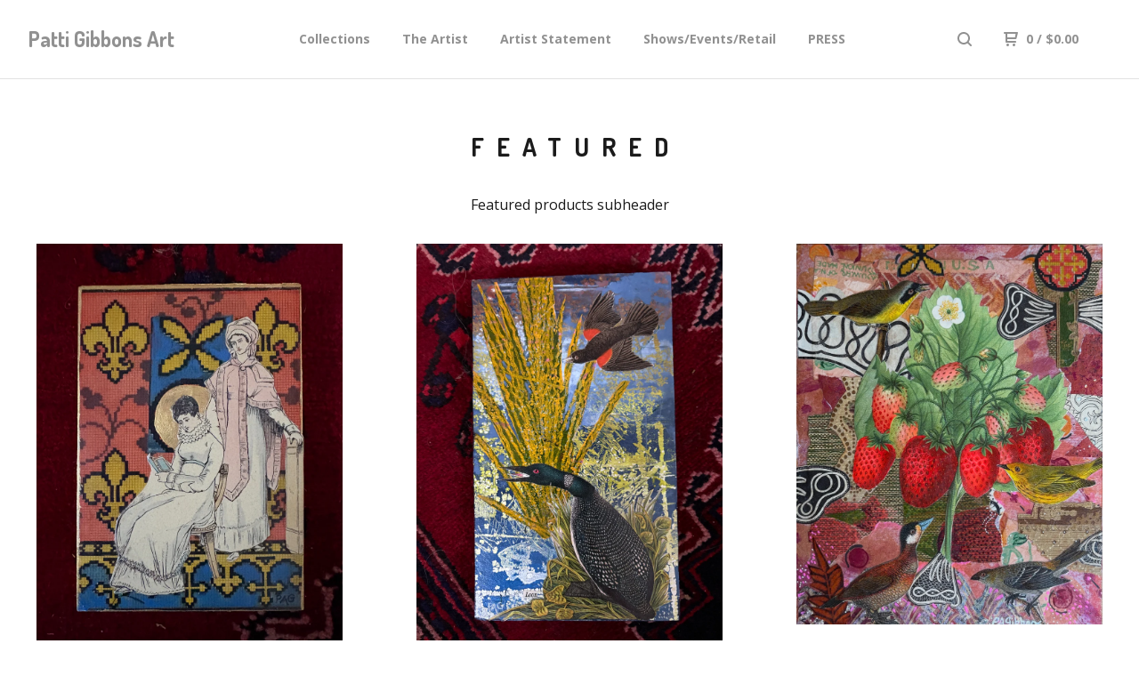

--- FILE ---
content_type: text/html; charset=utf-8
request_url: https://pattigibbonsart.bigcartel.com/
body_size: 5899
content:
<!DOCTYPE html>
  <head>
    <title>Patti Gibbons Art &mdash; Home</title>

    <meta charset="utf-8">
    <meta name="description" content="Enter the World of Patti Gibbons Intuitive Abstract and Landscape Painter">
    <meta name="keywords" content="FAIRY TALE /FANTASY SERIES, ABSTRACT , LANDSCAPE, GREETING CARDS, COLLAGE/MIXED MEDIA, SWITCH PLATE/OUTLET COVERS, NOTEBOOKS/SKETCHBOOKS , BIRDS">
    <meta name="viewport" content="width=device-width, initial-scale=1.0, maximum-scale=1.0, user-scalable=no" />

    

    <link href="/theme_stylesheets/238581432/1759072820/theme.css" media="screen" rel="stylesheet" type="text/css">

    <script src="//ajax.googleapis.com/ajax/libs/jquery/1.11.3/jquery.min.js" type="text/javascript"></script>
    <script src="https://assets.bigcartel.com/theme_assets/88/1.4.0/theme.js?v=1" type="text/javascript"></script>

    <!-- Served from Big Cartel Storefront -->
<!-- Big Cartel generated meta tags -->
<meta name="generator" content="Big Cartel" />
<meta name="author" content="Patti Gibbons Art" />
<meta name="description" content="Enter the World of Patti Gibbons Intuitive Abstract and Landscape Painter" />
<meta name="referrer" content="strict-origin-when-cross-origin" />
<meta name="theme_name" content="Neat" />
<meta name="theme_version" content="1.4.0" />
<meta property="og:type" content="website" />
<meta property="og:site_name" content="Patti Gibbons Art" />
<meta property="og:title" content="Patti Gibbons Art" />
<meta property="og:url" content="https://www.pattigibbonsart.com/" />
<meta property="og:description" content="Enter the World of Patti Gibbons Intuitive Abstract and Landscape Painter" />
<meta property="og:image" content="https://assets.bigcartel.com/account_images/5927815/filename.jpg?auto=format&amp;fit=max&amp;h=1200&amp;w=1200" />
<meta property="og:image:secure_url" content="https://assets.bigcartel.com/account_images/5927815/filename.jpg?auto=format&amp;fit=max&amp;h=1200&amp;w=1200" />
<meta name="twitter:card" content="summary_large_image" />
<meta name="twitter:title" content="Patti Gibbons Art" />
<meta name="twitter:description" content="Enter the World of Patti Gibbons Intuitive Abstract and Landscape Painter" />
<meta name="twitter:image" content="https://assets.bigcartel.com/account_images/5927815/filename.jpg?auto=format&amp;fit=max&amp;h=1200&amp;w=1200" />
<!-- end of generated meta tags -->

<!-- Big Cartel generated link tags -->
<link rel="preconnect" href="https://fonts.googleapis.com" />
<link rel="preconnect" href="https://fonts.gstatic.com" crossorigin="true" />
<link rel="stylesheet" href="//fonts.googleapis.com/css?family=Dosis:400,700|Open+Sans:300,400,500,700&amp;display=swap" type="text/css" title="Google Fonts" />
<link rel="canonical" href="https://www.pattigibbonsart.com/" />
<link rel="alternate" href="https://www.pattigibbonsart.com/products.xml" type="application/rss+xml" title="Product Feed" />
<link rel="icon" href="/favicon.svg" type="image/svg+xml" />
<link rel="icon" href="/favicon.ico" type="image/x-icon" />
<link rel="apple-touch-icon" href="/apple-touch-icon.png" />
<!-- end of generated link tags -->

<!-- Big Cartel generated structured data -->
<script type="application/ld+json">
{"@context":"https://schema.org","@type":"BreadcrumbList","itemListElement":[{"@type":"ListItem","position":1,"name":"Home","item":"https://www.pattigibbonsart.com/"}]}
</script>
<script type="application/ld+json">
[{"@context":"https://schema.org","@type":"WebSite","name":"Patti Gibbons Art","description":"Enter the World of Patti Gibbons \r\nIntuitive Abstract and Landscape Painter","url":"https://www.pattigibbonsart.com","potentialAction":{"@type":"SearchAction","target":{"@type":"EntryPoint","urlTemplate":"https://www.pattigibbonsart.com/products?search={search_term_string}"},"query-input":"required name=search_term_string"}},{"@context":"https://schema.org","@type":"Organization","name":"Patti Gibbons Art","description":"Enter the World of Patti Gibbons \r\nIntuitive Abstract and Landscape Painter","url":"https://www.pattigibbonsart.com","logo":{"@type":"ImageObject","url":"https://assets.bigcartel.com/account_images/5927815/filename.jpg?auto=format\u0026fit=max\u0026h=1200\u0026w=1200"}}]
</script>
<script type="application/ld+json">
{"@context":"https://schema.org","@type":"ItemList","name":"Featured Products","itemListElement":[{"@type":"ListItem","name":"Antique Paper Collage on Wood Two Women Regency Era ala Jane Austin ","position":1,"url":"https://www.pattigibbonsart.com/product/antique-paper-collage-on-wood-two-women-regency-era-ala-jane-austin"},{"@type":"ListItem","name":"Collage on Wood LOON and RED WINGED BLACKBIRD in the Marsh","position":2,"url":"https://www.pattigibbonsart.com/product/collage-on-wood-loon-and-red-winged-blackbird-in-the-marsh"},{"@type":"ListItem","name":"Collage of Antique \u0026 Hand Painted/Printed Paper on Wood: Why I Don't Have Strawberries 8\" x 10\"","position":3,"url":"https://www.pattigibbonsart.com/product/collage-of-antique-hand-paintedprinted-paper-on-wood-why-i-dont-have-strawberries-8-x-10"},{"@type":"ListItem","name":"Tiny Collage of Antique and Hand Printed Paper on Wood GIRL ON DOVE PIDGEON 4.5 \" x 5\"","position":4,"url":"https://www.pattigibbonsart.com/product/tiny-collage-of-antique-and-hand-printed-paper-on-wood-girl-on-dove-pidgeon-45-x-5"},{"@type":"ListItem","name":"Collage of Antique and Hand Printed Paper on Wood FRAMED Wren Bird 8\" x 8\"","position":5,"url":"https://www.pattigibbonsart.com/product/collage-of-antique-and-hand-printed-paper-on-wood-framed-wren-bird-8-x-8"},{"@type":"ListItem","name":"Collage on Cradled Wood Panel WOOD DUCKS 6\" x 6\"","position":6,"url":"https://www.pattigibbonsart.com/product/collage-on-cradled-wood-panel-wood-ducks-6-x-6"},{"@type":"ListItem","name":"Antique Paper Collage and Acrylic on Cradled Wood - OWLS: The Midnight Hour 5\" x 7\"","position":7,"url":"https://www.pattigibbonsart.com/product/antique-paper-collage-and-acrylic-on-cradled-wood-owls-the-midnight-hour-5-x-7"},{"@type":"ListItem","name":"Antique Paper COLLAGE on Wood THERE ARE NO WORDS Moth Woman Lovely 8\" x 10\"","position":8,"url":"https://www.pattigibbonsart.com/product/antique-paper-collage-on-wood-there-are-no-words-moth-woman-lovely-8-x-10"},{"@type":"ListItem","name":"The Sultan's Garden Collage and Acrylic on Paper","position":9,"url":"https://www.pattigibbonsart.com/product/the-sultan-s-garden-collage-and-acrylic-on-paper"},{"@type":"ListItem","name":"A Little Night Dance Collage and Acrylic on Paper PINK!","position":10,"url":"https://www.pattigibbonsart.com/product/a-little-night-dance-collage-and-acrylic-on-paper-pink"},{"@type":"ListItem","name":"The Test of Time Collage and Acrylic on Paper ","position":11,"url":"https://www.pattigibbonsart.com/product/the-test-of-time-collage-and-acrylic-on-paper"},{"@type":"ListItem","name":"Taking Back ORANGE Abstract Collage and Acrylic on Paper","position":12,"url":"https://www.pattigibbonsart.com/product/taking-back-orange-abstract-collage-and-acrylic-on-paper"}]}
</script>

<!-- end of generated structured data -->

<script>
  window.bigcartel = window.bigcartel || {};
  window.bigcartel = {
    ...window.bigcartel,
    ...{"account":{"id":3256655,"host":"www.pattigibbonsart.com","bc_host":"pattigibbonsart.bigcartel.com","currency":"USD","country":{"code":"US","name":"United States"}},"theme":{"name":"Neat","version":"1.4.0","colors":{"link_hover_color":"#1b1b1b","button_background_color":"#000000","button_text_color":"#FFFFFF","background_color":"#ffffff","button_hover_background_color":"#444444","primary_text_color":"#111111","link_text_color":"#444444"}},"checkout":{"payments_enabled":true,"stripe_publishable_key":"pk_live_YoZodzwHCyeS4qU1wHOML8DP","paypal_merchant_id":"P58UXBVYNJMR2"},"page":{"type":"home"}}
  }
</script>
<script id="stripe-js" src="https://js.stripe.com/v3/" async></script>
<script async src="https://www.paypal.com/sdk/js?client-id=AbPSFDwkxJ_Pxau-Ek8nKIMWIanP8jhAdSXX5MbFoCq_VkpAHX7DZEbfTARicVRWOVUgeUt44lu7oHF-&merchant-id=P58UXBVYNJMR2&currency=USD&components=messages,buttons" data-partner-attribution-id="BigCartel_SP_PPCP" data-namespace="PayPalSDK"></script>
<!-- Google Analytics Code -->
<script async src="https://www.googletagmanager.com/gtag/js?id=UA-140390738-1"></script>
<script>
  window.dataLayer = window.dataLayer || [];
  function gtag(){window.dataLayer.push(arguments);}
  gtag('js', new Date());

  gtag('config', 'UA-140390738-1', {
    'linker': {
      'domains': ['www.pattigibbonsart.com', 'pattigibbonsart.bigcartel.com', 'checkout.bigcartel.com']
    }
  });
</script>
<!-- End Google Analytics Code -->
<script type="text/javascript">
  var _bcaq = _bcaq || [];
  _bcaq.push(['_setUrl','stats1.bigcartel.com']);_bcaq.push(['_trackVisit','3256655']);
  (function() {
    var bca = document.createElement('script'); bca.type = 'text/javascript'; bca.async = true;
    bca.src = '/stats.min.js';
    var s = document.getElementsByTagName('script')[0]; s.parentNode.insertBefore(bca, s);
  })();
</script>
<script src="/assets/currency-formatter-e6d2ec3fd19a4c813ec8b993b852eccecac4da727de1c7e1ecbf0a335278e93a.js"></script>
  
<style></style>
</head>

  <body id="home" class="theme">
  <div class="wrap">
	    <header class="home overlay ">
      <div class="logo text">
        <a href="/" title="Patti Gibbons Art">
          
          Patti Gibbons Art
          
        </a>
      </div>
      <nav class="sections">
        <ul class="navigation">
          <li><a href="/products" title="Collections">Collections</a></li>
          
          <li><a title="View The Artist" href="/the-artist">The Artist</a></li>
          
          <li><a title="View Artist Statement" href="/artist-statement">Artist Statement</a></li>
          
          <li><a title="View Shows/Events/Retail" href="/shows-and-events">Shows/Events/Retail</a></li>
          
          <li><a title="View PRESS" href="/press">PRESS</a></li>
          
          <li><a title="View What&#39;s New In the Studio: UPDATES" href="/what-s-new-in-the-studio-updates">What's New In the Studio: UPDATES</a></li>
          
        </ul>
      </nav>
      <nav class="utility">
        <ul>
          
            <li>
              <a href="#search">
                <svg xmlns="http://www.w3.org/2000/svg" width="16" height="16" viewBox="0 0 16 16"><path d="M15.707 14.293l-3.112-3.092-.006-.004c.882-1.197 1.411-2.597 1.411-4.197 0-3.859-3.141-7-7-7s-7 3.1-7 7 3.141 7 7 7c1.575 0 3.025-.529 4.196-1.41v.006l3.093 3.111c.199.193.411.293.711.293s.512-.098.707-.293c.391-.407.393-1.007-.007-1.414zm-8.707-2.293c-2.757 0-5-2.243-5-5s2.243-5 5-5 5 2.2 5 5-2.243 5-5 5z"/></svg>
              </a>
            </li>
          
          <li class="cart">
            <a href="/cart">
              <svg xmlns="http://www.w3.org/2000/svg" width="16" height="16" viewBox="0 0 16 16"><path d="M15.202 0h-14.188c-.561 0-1.014.4-1.014 1s.453 1 1 1h1v9c0 .6.5 1 1 1h10c.56 0 1-.447 1-1s-.44-1-1-1h-9v-2h9.175c.56 0 1.124-.435 1.259-.97l1.536-6.06c.136-.57-.17-.97-.77-.97zm-2.596 6h-8.606v-4h9.397l-.791 4z"/><circle cx="4.5" cy="14.5" r="1.5"/><circle cx="11.5" cy="14.5" r="1.5"/></svg>
              0 <span class="desktop">/ <span class="currency_sign">$</span>0.00</span>
            </a>
          </li>
          <li>
            <a href="#nav" class="nav_trigger mobile">
              <svg xmlns="http://www.w3.org/2000/svg" width="16" height="10" viewBox="0 0 16 10"><path d="M15.5 0h-15c-.276 0-.5.2-.5.5v1c0 .3.2.5.5.5h15c.276 0 .5-.2.5-.5v-1c0-.3-.2-.5-.5-.5zM15.5 4h-15c-.276 0-.5.2-.5.5v1c0 .3.2.5.5.5h15c.276 0 .5-.2.5-.5v-1c0-.3-.2-.5-.5-.5zM15.5 8h-15c-.276 0-.5.2-.5.5v1c0 .3.2.5.5.5h15c.276 0 .5-.224.5-.5v-1c0-.3-.2-.5-.5-.5z"/></svg>
            </a>
          </li>
        </ul>
      </nav>
    </header>

    <div class="mobile_nav">
  		<a href="#" class="close_nav">
  			<svg xmlns="http://www.w3.org/2000/svg" width="15" height="15" viewBox="0 0 10 10"><path d="M7.924 6.51l-2.474-2.475 2.475-2.475c.196-.195.196-.512 0-.707l-.708-.753c-.195-.195-.512-.195-.707 0l-2.474 2.521-2.475-2.475c-.195-.195-.512-.195-.707 0l-.707.754c-.196.195-.196.5 0 .707l2.475 2.475-2.475 2.428c-.196.195-.196.5 0 .707l.707.7c.195.2.5.2.7 0l2.475-2.475 2.481 2.482c.195.2.5.2.7 0l.707-.707c.204-.217.183-.517-.017-.707z"/></svg>
  		</a>
  		<ul>
  		  <li><a href="/products" title="Collections">Collections</a></li>
  		  
  		    <li><a title="View The Artist" href="/the-artist">The Artist</a></li>
  		  
  		    <li><a title="View Artist Statement" href="/artist-statement">Artist Statement</a></li>
  		  
  		    <li><a title="View Shows/Events/Retail" href="/shows-and-events">Shows/Events/Retail</a></li>
  		  
  		    <li><a title="View PRESS" href="/press">PRESS</a></li>
  		  
  		    <li><a title="View What&#39;s New In the Studio: UPDATES" href="/what-s-new-in-the-studio-updates">What's New In the Studio: UPDATES</a></li>
  		  
  		  <li><a href="/contact" title="Contact">Contact</a></li>
  		</ul>
	  </div>
    
         


  <section class="content">
    <h1>Featured</h1>
    
    <div class="subheader">
      <p>Featured products subheader</p>
    </div>
    
    
  	  
  	  	<ul class="products_list">
    			
    				<li class="product">
    					<a href="/product/antique-paper-collage-on-wood-two-women-regency-era-ala-jane-austin">
    						<img alt="Image of Antique Paper Collage on Wood Two Women Regency Era ala Jane Austin " src="https://assets.bigcartel.com/product_images/416618670/IMG_6867.jpeg?auto=format&fit=max&w=900">
    						<b>Antique Paper Collage on Wood Two Women Regency Era ala Jane Austin </b>
    						<i><span class="currency_sign">$</span>70.00</i>
    						
    								
    							
    					</a>
    				</li>
    			
    				<li class="product">
    					<a href="/product/collage-on-wood-loon-and-red-winged-blackbird-in-the-marsh">
    						<img alt="Image of Collage on Wood LOON and RED WINGED BLACKBIRD in the Marsh" src="https://assets.bigcartel.com/product_images/416617953/IMG_6862.jpeg?auto=format&fit=max&w=900">
    						<b>Collage on Wood LOON and RED WINGED BLACKBIRD in the Marsh</b>
    						<i><span class="currency_sign">$</span>145.00</i>
    						
    								
    							
    					</a>
    				</li>
    			
    				<li class="product">
    					<a href="/product/collage-of-antique-hand-paintedprinted-paper-on-wood-why-i-dont-have-strawberries-8-x-10">
    						<img alt="Image of Collage of Antique &amp; Hand Painted/Printed Paper on Wood: Why I Don&#39;t Have Strawberries 8&quot; x 10&quot;" src="https://assets.bigcartel.com/product_images/409949685/websitestrawberrybird.jpg?auto=format&fit=max&w=900">
    						<b>Collage of Antique & Hand Painted/Printed Paper on Wood: Why I Don't Have Strawberries 8" x 10"</b>
    						<i><span class="currency_sign">$</span>320.00</i>
    						
    								
    							
    					</a>
    				</li>
    			
    				<li class="product">
    					<a href="/product/tiny-collage-of-antique-and-hand-printed-paper-on-wood-girl-on-dove-pidgeon-45-x-5">
    						<img alt="Image of Tiny Collage of Antique and Hand Printed Paper on Wood GIRL ON DOVE PIDGEON 4.5 &quot; x 5&quot;" src="https://assets.bigcartel.com/product_images/409944240/IMG_3311.jpg?auto=format&fit=max&w=900">
    						<b>Tiny Collage of Antique and Hand Printed Paper on Wood GIRL ON DOVE PIDGEON 4.5 " x 5"</b>
    						<i><span class="currency_sign">$</span>40.00</i>
    						
    								
    							
    					</a>
    				</li>
    			
    				<li class="product">
    					<a href="/product/collage-of-antique-and-hand-printed-paper-on-wood-framed-wren-bird-8-x-8">
    						<img alt="Image of Collage of Antique and Hand Printed Paper on Wood FRAMED Wren Bird 8&quot; x 8&quot;" src="https://assets.bigcartel.com/product_images/409943967/IMG_4178.jpg?auto=format&fit=max&w=900">
    						<b>Collage of Antique and Hand Printed Paper on Wood FRAMED Wren Bird 8" x 8"</b>
    						<i><span class="currency_sign">$</span>250.00</i>
    						
    								
    							
    					</a>
    				</li>
    			
    				<li class="product">
    					<a href="/product/collage-on-cradled-wood-panel-wood-ducks-6-x-6">
    						<img alt="Image of Collage on Cradled Wood Panel WOOD DUCKS 6&quot; x 6&quot;" src="https://assets.bigcartel.com/product_images/409943394/IMG_3042.jpeg?auto=format&fit=max&w=900">
    						<b>Collage on Cradled Wood Panel WOOD DUCKS 6" x 6"</b>
    						<i><span class="currency_sign">$</span>200.00</i>
    						
    								
    							
    					</a>
    				</li>
    			
    				<li class="product">
    					<a href="/product/antique-paper-collage-and-acrylic-on-cradled-wood-owls-the-midnight-hour-5-x-7">
    						<img alt="Image of Antique Paper Collage and Acrylic on Cradled Wood - OWLS: The Midnight Hour 5&quot; x 7&quot;" src="https://assets.bigcartel.com/product_images/409943283/IMG_3618_SnapseedCopy.jpeg?auto=format&fit=max&w=900">
    						<b>Antique Paper Collage and Acrylic on Cradled Wood - OWLS: The Midnight Hour 5" x 7"</b>
    						<i><span class="currency_sign">$</span>125.00</i>
    						
    								
    							
    					</a>
    				</li>
    			
    				<li class="product">
    					<a href="/product/antique-paper-collage-on-wood-there-are-no-words-moth-woman-lovely-8-x-10">
    						<img alt="Image of Antique Paper COLLAGE on Wood THERE ARE NO WORDS Moth Woman Lovely 8&quot; x 10&quot;" src="https://assets.bigcartel.com/product_images/409942416/IMG_3867.jpeg?auto=format&fit=max&w=900">
    						<b>Antique Paper COLLAGE on Wood THERE ARE NO WORDS Moth Woman Lovely 8" x 10"</b>
    						<i><span class="currency_sign">$</span>320.00</i>
    						
    								
    							
    					</a>
    				</li>
    			
    				<li class="product">
    					<a href="/product/the-sultan-s-garden-collage-and-acrylic-on-paper">
    						<img alt="Image of The Sultan&#39;s Garden Collage and Acrylic on Paper" src="https://assets.bigcartel.com/product_images/403027008/IMG_1608+2.jpg?auto=format&fit=max&w=900">
    						<b>The Sultan's Garden Collage and Acrylic on Paper</b>
    						<i><span class="currency_sign">$</span>425.00</i>
    						
    								
    							
    					</a>
    				</li>
    			
    				<li class="product">
    					<a href="/product/a-little-night-dance-collage-and-acrylic-on-paper-pink">
    						<img alt="Image of A Little Night Dance Collage and Acrylic on Paper PINK!" src="https://assets.bigcartel.com/product_images/403026501/IMG_0234.jpeg?auto=format&fit=max&w=900">
    						<b>A Little Night Dance Collage and Acrylic on Paper PINK!</b>
    						<i><span class="currency_sign">$</span>425.00</i>
    						
    								
    							
    					</a>
    				</li>
    			
    				<li class="product">
    					<a href="/product/the-test-of-time-collage-and-acrylic-on-paper">
    						<img alt="Image of The Test of Time Collage and Acrylic on Paper " src="https://assets.bigcartel.com/product_images/403023666/FullSizeRender.jpeg?auto=format&fit=max&w=900">
    						<b>The Test of Time Collage and Acrylic on Paper </b>
    						<i><span class="currency_sign">$</span>400.00</i>
    						
    								
    							
    					</a>
    				</li>
    			
    				<li class="product">
    					<a href="/product/taking-back-orange-abstract-collage-and-acrylic-on-paper">
    						<img alt="Image of Taking Back ORANGE Abstract Collage and Acrylic on Paper" src="https://assets.bigcartel.com/product_images/402886434/TAKINGBACKORANGEDETAIL.jpg?auto=format&fit=max&w=900">
    						<b>Taking Back ORANGE Abstract Collage and Acrylic on Paper</b>
    						<i><span class="currency_sign">$</span>175.00</i>
    						
    								
    							
    					</a>
    				</li>
    			
  	    </ul>
  	  
    
  </section>

    

    <footer>
      <nav class="footernav">
        <ul>
          <li><a href="/" title="Patti Gibbons Art">Home</a></li>
          
          <li><a href="/contact" title="Contact">Contact</a></li>
          
            <li><a href="http://pattigibbonsart.com">Back to site</a></li>
          
        </ul>
      </nav>
  	  
      <cite><span class="badge"><a href="https://www.bigcartel.com/?utm_source=bigcartel&utm_medium=storefront&utm_campaign=3256655&utm_term=pattigibbonsart" data-bc-hook="attribution">Powered by Big Cartel</a></span></cite>
    </footer>

    
      <form action="/products" method="get" class="search">
        <input type="text" name="search" id="search" placeholder="Search products...">
		<a href="#" class="close_search">
			<svg xmlns="http://www.w3.org/2000/svg" width="15" height="15" viewBox="0 0 10 10"><path d="M7.924 6.51l-2.474-2.475 2.475-2.475c.196-.195.196-.512 0-.707l-.708-.753c-.195-.195-.512-.195-.707 0l-2.474 2.521-2.475-2.475c-.195-.195-.512-.195-.707 0l-.707.754c-.196.195-.196.5 0 .707l2.475 2.475-2.475 2.428c-.196.195-.196.5 0 .707l.707.7c.195.2.5.2.7 0l2.475-2.475 2.481 2.482c.195.2.5.2.7 0l.707-.707c.204-.217.183-.517-.017-.707z"/></svg>
		</a>
      </form>
    
  </div>
  <script>
    $(function() {
  		if ($('.slides-container').length) { 
  			$('.slideshow').superslides({
  				hashchange: false,
  				pagination:false,
  				play: 6000
  			});
  		}
    });
  </script>


<!-- // BEGIN // Fera.ai Integration Code (Auto) -->
<script type="application/javascript">
  window.fera = window.fera || [];
  (function(){
    const storeDomain = "www.pattigibbonsart.com";
    const baseCdnUrl = `https://cdn.fera.ai/js/v3/`;
    window.fera.push("configure", { api_key: storeDomain });
    if (!document.querySelector('#fera_css')) {
      const element = document.createElement('link');element.href = `${ baseCdnUrl }fera.css`;element.id = "fera_css";element.rel = 'stylesheet';document.head.prepend(element);
    }
    if (!(window.fera && !Array.isArray(window.fera)) && !document.querySelector('#fera_js')) {
      const element = document.createElement('script');element.src = `${ baseCdnUrl }fera.js`;element.id = "fera_js";element.async = true; document.body.append(element);
    }
  })();
</script>
<!-- // END // Fera.ai Integration Code (Auto) // -->
<script defer src="https://static.cloudflareinsights.com/beacon.min.js/vcd15cbe7772f49c399c6a5babf22c1241717689176015" integrity="sha512-ZpsOmlRQV6y907TI0dKBHq9Md29nnaEIPlkf84rnaERnq6zvWvPUqr2ft8M1aS28oN72PdrCzSjY4U6VaAw1EQ==" data-cf-beacon='{"rayId":"9be0ef6218133f27","version":"2025.9.1","serverTiming":{"name":{"cfExtPri":true,"cfEdge":true,"cfOrigin":true,"cfL4":true,"cfSpeedBrain":true,"cfCacheStatus":true}},"token":"44d6648085c9451aa740849b0372227e","b":1}' crossorigin="anonymous"></script>
</body>
</html>

--- FILE ---
content_type: application/javascript
request_url: https://assets.bigcartel.com/theme_assets/88/1.4.0/theme.js?v=1
body_size: 16588
content:
/*
jquery.animate-enhanced plugin v1.02
---
http://github.com/benbarnett/jQuery-Animate-Enhanced
http://benbarnett.net
@benpbarnett
*/
function isIE(){var e=-1;if(navigator.appName=="Microsoft Internet Explorer"){var t=navigator.userAgent,n=new RegExp("MSIE ([0-9]{1,}[.0-9]{0,})");n.exec(t)!=null&&(e=parseFloat(RegExp.$1))}else if(navigator.appName=="Netscape"){var t=navigator.userAgent,n=new RegExp("Trident/.*rv:([0-9]{1,}[.0-9]{0,})");n.exec(t)!=null&&(e=parseFloat(RegExp.$1))}return e==-1?!1:!0}(function(e,t,n){function r(e,t,n,r,i,s,o,u,a){var f=!1;o=!0===o&&!0===u,t=t||{},t.original||(t.original={},f=!0),t.properties=t.properties||{},t.secondary=t.secondary||{},u=t.meta;for(var c=t.original,h=t.properties,p=t.secondary,d=l.length-1;0<=d;d--){var v=l[d]+"transition-property",m=l[d]+"transition-duration",g=l[d]+"transition-timing-function";n=o?l[d]+"transform":n,f&&(c[v]=e.css(v)||"",c[m]=e.css(m)||"",c[g]=e.css(g)||""),p[n]=o?!0===a||!0===w&&!1!==a&&b?"translate3d("+u.left+"px, "+u.top+"px, 0)":"translate("+u.left+"px,"+u.top+"px)":s,h[v]=(h[v]?h[v]+",":"")+n,h[m]=(h[m]?h[m]+",":"")+r+"ms",h[g]=(h[g]?h[g]+",":"")+i}return t}function i(e){for(var t in e)return!1;return!0}function s(e){e=e.toUpperCase();var t={LI:"list-item",TR:"table-row",TD:"table-cell",TH:"table-cell",CAPTION:"table-caption",COL:"table-column",COLGROUP:"table-column-group",TFOOT:"table-footer-group",THEAD:"table-header-group",TBODY:"table-row-group"};return"string"==typeof t[e]?t[e]:"block"}function o(e){return parseFloat(e.replace(e.match(/\D+$/),""))}function u(e){var t=!0;return e.each(function(e,n){return t=t&&n.ownerDocument}),t}var a="top right bottom left opacity height width".split(" "),f=["top","right","bottom","left"],l=["-webkit-","-moz-","-o-",""],c=["avoidTransforms","useTranslate3d","leaveTransforms"],h=/^([+-]=)?([\d+-.]+)(.*)$/,p=/([A-Z])/g,d={secondary:{},meta:{top:0,right:0,bottom:0,left:0}},v=null,m=!1,g=(document.body||document.documentElement).style,y=void 0!==g.WebkitTransition||void 0!==g.MozTransition||void 0!==g.OTransition||void 0!==g.transition,b="WebKitCSSMatrix"in window&&"m11"in new WebKitCSSMatrix,w=b;e.expr&&e.expr.filters&&(v=e.expr.filters.animated,e.expr.filters.animated=function(t){return e(t).data("events")&&e(t).data("events")["webkitTransitionEnd oTransitionEnd transitionend"]?!0:v.call(this,t)}),e.extend({toggle3DByDefault:function(){return w=!w},toggleDisabledByDefault:function(){return m=!m},setDisabledByDefault:function(e){return m=e}}),e.fn.translation=function(){if(!this[0])return null;var e=window.getComputedStyle(this[0],null),t={x:0,y:0};if(e)for(var n=l.length-1;0<=n;n--){var r=e.getPropertyValue(l[n]+"transform");if(r&&/matrix/i.test(r)){e=r.replace(/^matrix\(/i,"").split(/, |\)$/g),t={x:parseInt(e[4],10),y:parseInt(e[5],10)};break}}return t},e.fn.animate=function(n,p,v,g){n=n||{};var b="undefined"==typeof n.bottom&&"undefined"==typeof n.right,w=e.speed(p,v,g),E=this,x=0,N=function(){x--,0===x&&"function"==typeof w.complete&&w.complete.apply(E,arguments)},k;if(!(k=!0===("undefined"!=typeof n.avoidCSSTransitions?n.avoidCSSTransitions:m))&&!(k=!y)&&!(k=i(n))){var L;e:{for(L in n)if(("width"==L||"height"==L)&&("show"==n[L]||"hide"==n[L]||"toggle"==n[L])){L=!0;break e}L=!1}k=L||0>=w.duration}return k?t.apply(this,arguments):this[!0===w.queue?"queue":"each"](function(){var p=e(this),v=e.extend({},w),m=function(t){var r=p.data("jQe")||{original:{}},i={};if(2==t.eventPhase){if(!0!==n.leaveTransforms){for(t=l.length-1;0<=t;t--)i[l[t]+"transform"]="";if(b&&"undefined"!=typeof r.meta){t=0;for(var s;s=f[t];++t)i[s]=r.meta[s+"_o"]+"px",e(this).css(s,i[s])}}p.unbind("webkitTransitionEnd oTransitionEnd transitionend").css(r.original).css(i).data("jQe",null),"hide"===n.opacity&&p.css({display:"none",opacity:""}),N.call(this)}},g={bounce:"cubic-bezier(0.0, 0.35, .5, 1.3)",linear:"linear",swing:"ease-in-out",easeInQuad:"cubic-bezier(0.550, 0.085, 0.680, 0.530)",easeInCubic:"cubic-bezier(0.550, 0.055, 0.675, 0.190)",easeInQuart:"cubic-bezier(0.895, 0.030, 0.685, 0.220)",easeInQuint:"cubic-bezier(0.755, 0.050, 0.855, 0.060)",easeInSine:"cubic-bezier(0.470, 0.000, 0.745, 0.715)",easeInExpo:"cubic-bezier(0.950, 0.050, 0.795, 0.035)",easeInCirc:"cubic-bezier(0.600, 0.040, 0.980, 0.335)",easeInBack:"cubic-bezier(0.600, -0.280, 0.735, 0.045)",easeOutQuad:"cubic-bezier(0.250, 0.460, 0.450, 0.940)",easeOutCubic:"cubic-bezier(0.215, 0.610, 0.355, 1.000)",easeOutQuart:"cubic-bezier(0.165, 0.840, 0.440, 1.000)",easeOutQuint:"cubic-bezier(0.230, 1.000, 0.320, 1.000)",easeOutSine:"cubic-bezier(0.390, 0.575, 0.565, 1.000)",easeOutExpo:"cubic-bezier(0.190, 1.000, 0.220, 1.000)",easeOutCirc:"cubic-bezier(0.075, 0.820, 0.165, 1.000)",easeOutBack:"cubic-bezier(0.175, 0.885, 0.320, 1.275)",easeInOutQuad:"cubic-bezier(0.455, 0.030, 0.515, 0.955)",easeInOutCubic:"cubic-bezier(0.645, 0.045, 0.355, 1.000)",easeInOutQuart:"cubic-bezier(0.770, 0.000, 0.175, 1.000)",easeInOutQuint:"cubic-bezier(0.860, 0.000, 0.070, 1.000)",easeInOutSine:"cubic-bezier(0.445, 0.050, 0.550, 0.950)",easeInOutExpo:"cubic-bezier(1.000, 0.000, 0.000, 1.000)",easeInOutCirc:"cubic-bezier(0.785, 0.135, 0.150, 0.860)",easeInOutBack:"cubic-bezier(0.680, -0.550, 0.265, 1.550)"},y={},g=g[v.easing||"swing"]?g[v.easing||"swing"]:v.easing||"swing",E;for(E in n)if(-1===e.inArray(E,c)){var C=-1<e.inArray(E,f),k,L=p,A=n[E],O=E,_=C&&!0!==n.avoidTransforms;if("d"==O)k=void 0;else if(u(L)){var D=h.exec(A);k="auto"===L.css(O)?0:L.css(O),k="string"==typeof k?o(k):k,"string"==typeof A&&o(A);var _=!0===_?0:k,F=L.is(":hidden"),z=L.translation();"left"==O&&(_=parseInt(k,10)+z.x),"right"==O&&(_=parseInt(k,10)+z.x),"top"==O&&(_=parseInt(k,10)+z.y),"bottom"==O&&(_=parseInt(k,10)+z.y),!D&&"show"==A?(_=1,F&&L.css({display:s(L.context.tagName),opacity:0})):!D&&"hide"==A&&(_=0),D?(L=parseFloat(D[2]),D[1]&&(L=("-="===D[1]?-1:1)*L+parseInt(_,10)),k=L):k=_}else k=void 0;D=E,L=k,A=p,u(A)?(O=-1<e.inArray(D,a),("width"==D||"height"==D||"opacity"==D)&&parseFloat(L)===parseFloat(A.css(D))&&(O=!1),D=O):D=!1;if(D){var D=p,L=E,A=v.duration,O=g,C=C&&!0!==n.avoidTransforms,_=b,F=n.useTranslate3d,z=(z=D.data("jQe"))&&!i(z)?z:e.extend(!0,{},d),X=k;if(-1<e.inArray(L,f)){var V=z.meta,$=o(D.css(L))||0,K=L+"_o",X=k-$;V[L]=X,V[K]="auto"==D.css(L)?0+X:$+X||0,z.meta=V,_&&0===X&&(X=0-V[K],V[L]=X,V[K]=0)}D.data("jQe",r(D,z,L,A,O,X,C,_,F))}else y[E]=n[E]}p.unbind("webkitTransitionEnd oTransitionEnd transitionend");if((E=p.data("jQe"))&&!i(E)&&!i(E.secondary)){x++,p.css(E.properties);var Q=E.secondary;setTimeout(function(){p.bind("webkitTransitionEnd oTransitionEnd transitionend",m).css(Q)})}else v.queue=!1;return i(y)||(x++,t.apply(p,[y,{duration:v.duration,easing:e.easing[v.easing]?v.easing:e.easing.swing?"swing":"linear",complete:N,queue:v.queue}])),!0})},e.fn.animate.defaults={},e.fn.stop=function(t,r,s){return y?(t&&this.queue([]),this.each(function(){var o=e(this),u=o.data("jQe");if(u&&!i(u)){var a,f={};if(r){if(f=u.secondary,!s&&void 0!==typeof u.meta.left_o||void 0!==typeof u.meta.top_o){f.left=void 0!==typeof u.meta.left_o?u.meta.left_o:"auto",f.top=void 0!==typeof u.meta.top_o?u.meta.top_o:"auto";for(a=l.length-1;0<=a;a--)f[l[a]+"transform"]=""}}else if(!i(u.secondary)){var c=window.getComputedStyle(o[0],null);if(c)for(var h in u.secondary)if(u.secondary.hasOwnProperty(h)&&(h=h.replace(p,"-$1").toLowerCase(),f[h]=c.getPropertyValue(h),!s&&/matrix/i.test(f[h]))){a=f[h].replace(/^matrix\(/i,"").split(/, |\)$/g),f.left=parseFloat(a[4])+parseFloat(o.css("left"))+"px"||"auto",f.top=parseFloat(a[5])+parseFloat(o.css("top"))+"px"||"auto";for(a=l.length-1;0<=a;a--)f[l[a]+"transform"]=""}}o.unbind("webkitTransitionEnd oTransitionEnd transitionend"),o.css(u.original).css(f).data("jQe",null)}else n.apply(o,[t,r])}),this):n.apply(this,[t,r])}})(jQuery,jQuery.fn.animate,jQuery.fn.stop),jQuery.easing.jswing=jQuery.easing.swing,jQuery.extend(jQuery.easing,{def:"easeOutQuad",swing:function(e,t,n,r,i){return jQuery.easing[jQuery.easing.def](e,t,n,r,i)},easeInQuad:function(e,t,n,r,i){return r*(t/=i)*t+n},easeOutQuad:function(e,t,n,r,i){return-r*(t/=i)*(t-2)+n},easeInOutQuad:function(e,t,n,r,i){return(t/=i/2)<1?r/2*t*t+n:-r/2*(--t*(t-2)-1)+n},easeInCubic:function(e,t,n,r,i){return r*(t/=i)*t*t+n},easeOutCubic:function(e,t,n,r,i){return r*((t=t/i-1)*t*t+1)+n},easeInOutCubic:function(e,t,n,r,i){return(t/=i/2)<1?r/2*t*t*t+n:r/2*((t-=2)*t*t+2)+n},easeInQuart:function(e,t,n,r,i){return r*(t/=i)*t*t*t+n},easeOutQuart:function(e,t,n,r,i){return-r*((t=t/i-1)*t*t*t-1)+n},easeInOutQuart:function(e,t,n,r,i){return(t/=i/2)<1?r/2*t*t*t*t+n:-r/2*((t-=2)*t*t*t-2)+n},easeInQuint:function(e,t,n,r,i){return r*(t/=i)*t*t*t*t+n},easeOutQuint:function(e,t,n,r,i){return r*((t=t/i-1)*t*t*t*t+1)+n},easeInOutQuint:function(e,t,n,r,i){return(t/=i/2)<1?r/2*t*t*t*t*t+n:r/2*((t-=2)*t*t*t*t+2)+n},easeInSine:function(e,t,n,r,i){return-r*Math.cos(t/i*(Math.PI/2))+r+n},easeOutSine:function(e,t,n,r,i){return r*Math.sin(t/i*(Math.PI/2))+n},easeInOutSine:function(e,t,n,r,i){return-r/2*(Math.cos(Math.PI*t/i)-1)+n},easeInExpo:function(e,t,n,r,i){return t==0?n:r*Math.pow(2,10*(t/i-1))+n},easeOutExpo:function(e,t,n,r,i){return t==i?n+r:r*(-Math.pow(2,-10*t/i)+1)+n},easeInOutExpo:function(e,t,n,r,i){return t==0?n:t==i?n+r:(t/=i/2)<1?r/2*Math.pow(2,10*(t-1))+n:r/2*(-Math.pow(2,-10*--t)+2)+n},easeInCirc:function(e,t,n,r,i){return-r*(Math.sqrt(1-(t/=i)*t)-1)+n},easeOutCirc:function(e,t,n,r,i){return r*Math.sqrt(1-(t=t/i-1)*t)+n},easeInOutCirc:function(e,t,n,r,i){return(t/=i/2)<1?-r/2*(Math.sqrt(1-t*t)-1)+n:r/2*(Math.sqrt(1-(t-=2)*t)+1)+n},easeInElastic:function(e,t,n,r,i){var s=1.70158,o=0,u=r;if(t==0)return n;if((t/=i)==1)return n+r;o||(o=i*.3);if(u<Math.abs(r)){u=r;var s=o/4}else var s=o/(2*Math.PI)*Math.asin(r/u);return-(u*Math.pow(2,10*(t-=1))*Math.sin((t*i-s)*2*Math.PI/o))+n},easeOutElastic:function(e,t,n,r,i){var s=1.70158,o=0,u=r;if(t==0)return n;if((t/=i)==1)return n+r;o||(o=i*.3);if(u<Math.abs(r)){u=r;var s=o/4}else var s=o/(2*Math.PI)*Math.asin(r/u);return u*Math.pow(2,-10*t)*Math.sin((t*i-s)*2*Math.PI/o)+r+n},easeInOutElastic:function(e,t,n,r,i){var s=1.70158,o=0,u=r;if(t==0)return n;if((t/=i/2)==2)return n+r;o||(o=i*.3*1.5);if(u<Math.abs(r)){u=r;var s=o/4}else var s=o/(2*Math.PI)*Math.asin(r/u);return t<1?-0.5*u*Math.pow(2,10*(t-=1))*Math.sin((t*i-s)*2*Math.PI/o)+n:u*Math.pow(2,-10*(t-=1))*Math.sin((t*i-s)*2*Math.PI/o)*.5+r+n},easeInBack:function(e,t,n,r,i,s){return s==undefined&&(s=1.70158),r*(t/=i)*t*((s+1)*t-s)+n},easeOutBack:function(e,t,n,r,i,s){return s==undefined&&(s=1.70158),r*((t=t/i-1)*t*((s+1)*t+s)+1)+n},easeInOutBack:function(e,t,n,r,i,s){return s==undefined&&(s=1.70158),(t/=i/2)<1?r/2*t*t*(((s*=1.525)+1)*t-s)+n:r/2*((t-=2)*t*(((s*=1.525)+1)*t+s)+2)+n},easeInBounce:function(e,t,n,r,i){return r-jQuery.easing.easeOutBounce(e,i-t,0,r,i)+n},easeOutBounce:function(e,t,n,r,i){return(t/=i)<1/2.75?r*7.5625*t*t+n:t<2/2.75?r*(7.5625*(t-=1.5/2.75)*t+.75)+n:t<2.5/2.75?r*(7.5625*(t-=2.25/2.75)*t+.9375)+n:r*(7.5625*(t-=2.625/2.75)*t+.984375)+n},easeInOutBounce:function(e,t,n,r,i){return t<i/2?jQuery.easing.easeInBounce(e,t*2,0,r,i)*.5+n:jQuery.easing.easeOutBounce(e,t*2-i,0,r,i)*.5+r*.5+n}}),function(e){typeof define=="function"&&define.amd?define(["jquery"],e):typeof exports=="object"?e(require("jquery")):e(window.jQuery||window.Zepto)}(function(e){var t="Close",n="BeforeClose",r="AfterClose",i="BeforeAppend",s="MarkupParse",o="Open",u="Change",a="mfp",f="."+a,l="mfp-ready",c="mfp-removing",h="mfp-prevent-close",p,d=function(){},v=!!window.jQuery,m,g=e(window),y,b,w,E,S=function(e,t){p.ev.on(a+e+f,t)},x=function(t,n,r,i){var s=document.createElement("div");return s.className="mfp-"+t,r&&(s.innerHTML=r),i?n&&n.appendChild(s):(s=e(s),n&&s.appendTo(n)),s},T=function(t,n){p.ev.triggerHandler(a+t,n),p.st.callbacks&&(t=t.charAt(0).toLowerCase()+t.slice(1),p.st.callbacks[t]&&p.st.callbacks[t].apply(p,e.isArray(n)?n:[n]))},N=function(t){if(t!==E||!p.currTemplate.closeBtn)p.currTemplate.closeBtn=e(p.st.closeMarkup.replace("%title%",p.st.tClose)),E=t;return p.currTemplate.closeBtn},C=function(){e.magnificPopup.instance||(p=new d,p.init(),e.magnificPopup.instance=p)},k=function(){var e=document.createElement("p").style,t=["ms","O","Moz","Webkit"];if(e.transition!==undefined)return!0;while(t.length)if(t.pop()+"Transition"in e)return!0;return!1};d.prototype={constructor:d,init:function(){var t=navigator.appVersion;p.isIE7=t.indexOf("MSIE 7.")!==-1,p.isIE8=t.indexOf("MSIE 8.")!==-1,p.isLowIE=p.isIE7||p.isIE8,p.isAndroid=/android/gi.test(t),p.isIOS=/iphone|ipad|ipod/gi.test(t),p.supportsTransition=k(),p.probablyMobile=p.isAndroid||p.isIOS||/(Opera Mini)|Kindle|webOS|BlackBerry|(Opera Mobi)|(Windows Phone)|IEMobile/i.test(navigator.userAgent),y=e(document),p.popupsCache={}},open:function(t){var n;if(t.isObj===!1){p.items=t.items.toArray(),p.index=0;var r=t.items,i;for(n=0;n<r.length;n++){i=r[n],i.parsed&&(i=i.el[0]);if(i===t.el[0]){p.index=n;break}}}else p.items=e.isArray(t.items)?t.items:[t.items],p.index=t.index||0;if(p.isOpen){p.updateItemHTML();return}p.types=[],w="",t.mainEl&&t.mainEl.length?p.ev=t.mainEl.eq(0):p.ev=y,t.key?(p.popupsCache[t.key]||(p.popupsCache[t.key]={}),p.currTemplate=p.popupsCache[t.key]):p.currTemplate={},p.st=e.extend(!0,{},e.magnificPopup.defaults,t),p.fixedContentPos=p.st.fixedContentPos==="auto"?!p.probablyMobile:p.st.fixedContentPos,p.st.modal&&(p.st.closeOnContentClick=!1,p.st.closeOnBgClick=!1,p.st.showCloseBtn=!1,p.st.enableEscapeKey=!1),p.bgOverlay||(p.bgOverlay=x("bg").on("click"+f,function(){p.close()}),p.wrap=x("wrap").attr("tabindex",-1).on("click"+f,function(e){p._checkIfClose(e.target)&&p.close()}),p.container=x("container",p.wrap)),p.contentContainer=x("content"),p.st.preloader&&(p.preloader=x("preloader",p.container,p.st.tLoading));var u=e.magnificPopup.modules;for(n=0;n<u.length;n++){var a=u[n];a=a.charAt(0).toUpperCase()+a.slice(1),p["init"+a].call(p)}T("BeforeOpen"),p.st.showCloseBtn&&(p.st.closeBtnInside?(S(s,function(e,t,n,r){n.close_replaceWith=N(r.type)}),w+=" mfp-close-btn-in"):p.wrap.append(N())),p.st.alignTop&&(w+=" mfp-align-top"),p.fixedContentPos?p.wrap.css({overflow:p.st.overflowY,overflowX:"hidden",overflowY:p.st.overflowY}):p.wrap.css({top:g.scrollTop(),position:"absolute"}),(p.st.fixedBgPos===!1||p.st.fixedBgPos==="auto"&&!p.fixedContentPos)&&p.bgOverlay.css({height:y.height(),position:"absolute"}),p.st.enableEscapeKey&&y.on("keyup"+f,function(e){e.keyCode===27&&p.close()}),g.on("resize"+f,function(){p.updateSize()}),p.st.closeOnContentClick||(w+=" mfp-auto-cursor"),w&&p.wrap.addClass(w);var c=p.wH=g.height(),h={};if(p.fixedContentPos&&p._hasScrollBar(c)){var d=p._getScrollbarSize();d&&(h.marginRight=d)}p.fixedContentPos&&(p.isIE7?e("body, html").css("overflow","hidden"):h.overflow="hidden");var v=p.st.mainClass;return p.isIE7&&(v+=" mfp-ie7"),v&&p._addClassToMFP(v),p.updateItemHTML(),T("BuildControls"),e("html").css(h),p.bgOverlay.add(p.wrap).prependTo(p.st.prependTo||e(document.body)),p._lastFocusedEl=document.activeElement,setTimeout(function(){p.content?(p._addClassToMFP(l),p._setFocus()):p.bgOverlay.addClass(l),y.on("focusin"+f,p._onFocusIn)},16),p.isOpen=!0,p.updateSize(c),T(o),t},close:function(){if(!p.isOpen)return;T(n),p.isOpen=!1,p.st.removalDelay&&!p.isLowIE&&p.supportsTransition?(p._addClassToMFP(c),setTimeout(function(){p._close()},p.st.removalDelay)):p._close()},_close:function(){T(t);var n=c+" "+l+" ";p.bgOverlay.detach(),p.wrap.detach(),p.container.empty(),p.st.mainClass&&(n+=p.st.mainClass+" "),p._removeClassFromMFP(n);if(p.fixedContentPos){var i={marginRight:""};p.isIE7?e("body, html").css("overflow",""):i.overflow="",e("html").css(i)}y.off("keyup"+f+" focusin"+f),p.ev.off(f),p.wrap.attr("class","mfp-wrap").removeAttr("style"),p.bgOverlay.attr("class","mfp-bg"),p.container.attr("class","mfp-container"),p.st.showCloseBtn&&(!p.st.closeBtnInside||p.currTemplate[p.currItem.type]===!0)&&p.currTemplate.closeBtn&&p.currTemplate.closeBtn.detach(),p._lastFocusedEl&&e(p._lastFocusedEl).focus(),p.currItem=null,p.content=null,p.currTemplate=null,p.prevHeight=0,T(r)},updateSize:function(e){if(p.isIOS){var t=document.documentElement.clientWidth/window.innerWidth,n=window.innerHeight*t;p.wrap.css("height",n),p.wH=n}else p.wH=e||g.height();p.fixedContentPos||p.wrap.css("height",p.wH),T("Resize")},updateItemHTML:function(){var t=p.items[p.index];p.contentContainer.detach(),p.content&&p.content.detach(),t.parsed||(t=p.parseEl(p.index));var n=t.type;T("BeforeChange",[p.currItem?p.currItem.type:"",n]),p.currItem=t;if(!p.currTemplate[n]){var r=p.st[n]?p.st[n].markup:!1;T("FirstMarkupParse",r),r?p.currTemplate[n]=e(r):p.currTemplate[n]=!0}b&&b!==t.type&&p.container.removeClass("mfp-"+b+"-holder");var i=p["get"+n.charAt(0).toUpperCase()+n.slice(1)](t,p.currTemplate[n]);p.appendContent(i,n),t.preloaded=!0,T(u,t),b=t.type,p.container.prepend(p.contentContainer),T("AfterChange")},appendContent:function(e,t){p.content=e,e?p.st.showCloseBtn&&p.st.closeBtnInside&&p.currTemplate[t]===!0?p.content.find(".mfp-close").length||p.content.append(N()):p.content=e:p.content="",T(i),p.container.addClass("mfp-"+t+"-holder"),p.contentContainer.append(p.content)},parseEl:function(t){var n=p.items[t],r;n.tagName?n={el:e(n)}:(r=n.type,n={data:n,src:n.src});if(n.el){var i=p.types;for(var s=0;s<i.length;s++)if(n.el.hasClass("mfp-"+i[s])){r=i[s];break}n.src=n.el.attr("data-mfp-src"),n.src||(n.src=n.el.attr("href"))}return n.type=r||p.st.type||"inline",n.index=t,n.parsed=!0,p.items[t]=n,T("ElementParse",n),p.items[t]},addGroup:function(e,t){var n=function(n){n.mfpEl=this,p._openClick(n,e,t)};t||(t={});var r="click.magnificPopup";t.mainEl=e,t.items?(t.isObj=!0,e.off(r).on(r,n)):(t.isObj=!1,t.delegate?e.off(r).on(r,t.delegate,n):(t.items=e,e.off(r).on(r,n)))},_openClick:function(t,n,r){var i=r.midClick!==undefined?r.midClick:e.magnificPopup.defaults.midClick;if(!i&&(t.which===2||t.ctrlKey||t.metaKey))return;var s=r.disableOn!==undefined?r.disableOn:e.magnificPopup.defaults.disableOn;if(s)if(e.isFunction(s)){if(!s.call(p))return!0}else if(g.width()<s)return!0;t.type&&(t.preventDefault(),p.isOpen&&t.stopPropagation()),r.el=e(t.mfpEl),r.delegate&&(r.items=n.find(r.delegate)),p.open(r)},updateStatus:function(e,t){if(p.preloader){m!==e&&p.container.removeClass("mfp-s-"+m),!t&&e==="loading"&&(t=p.st.tLoading);var n={status:e,text:t};T("UpdateStatus",n),e=n.status,t=n.text,p.preloader.html(t),p.preloader.find("a").on("click",function(e){e.stopImmediatePropagation()}),p.container.addClass("mfp-s-"+e),m=e}},_checkIfClose:function(t){if(e(t).hasClass(h))return;var n=p.st.closeOnContentClick,r=p.st.closeOnBgClick;if(n&&r)return!0;if(!p.content||e(t).hasClass("mfp-close")||p.preloader&&t===p.preloader[0])return!0;if(t!==p.content[0]&&!e.contains(p.content[0],t)){if(e(t).closest(".mfp-arrow").hasClass("mfp-prevent-close"))return;if(r&&e.contains(document,t))return!0}else if(n)return!0;return!1},_addClassToMFP:function(e){p.bgOverlay.addClass(e),p.wrap.addClass(e)},_removeClassFromMFP:function(e){this.bgOverlay.removeClass(e),p.wrap.removeClass(e)},_hasScrollBar:function(e){return(p.isIE7?y.height():document.body.scrollHeight)>(e||g.height())},_setFocus:function(){(p.st.focus?p.content.find(p.st.focus).eq(0):p.wrap).focus()},_onFocusIn:function(t){if(t.target!==p.wrap[0]&&!e.contains(p.wrap[0],t.target))return p._setFocus(),!1},_parseMarkup:function(t,n,r){var i;r.data&&(n=e.extend(r.data,n)),T(s,[t,n,r]),e.each(n,function(e,n){if(n===undefined||n===!1)return!0;i=e.split("_");if(i.length>1){var r=t.find(f+"-"+i[0]);if(r.length>0){var s=i[1];s==="replaceWith"?r[0]!==n[0]&&r.replaceWith(n):s==="img"?r.is("img")?r.attr("src",n):r.replaceWith('<img src="'+n+'" class="'+r.attr("class")+'" />'):r.attr(i[1],n)}}else t.find(f+"-"+e).html(n)})},_getScrollbarSize:function(){if(p.scrollbarSize===undefined){var e=document.createElement("div");e.style.cssText="width: 99px; height: 99px; overflow: scroll; position: absolute; top: -9999px;",document.body.appendChild(e),p.scrollbarSize=e.offsetWidth-e.clientWidth,document.body.removeChild(e)}return p.scrollbarSize}},e.magnificPopup={instance:null,proto:d.prototype,modules:[],open:function(t,n){return C(),t?t=e.extend(!0,{},t):t={},t.isObj=!0,t.index=n||0,this.instance.open(t)},close:function(){return e.magnificPopup.instance&&e.magnificPopup.instance.close()},registerModule:function(t,n){n.options&&(e.magnificPopup.defaults[t]=n.options),e.extend(this.proto,n.proto),this.modules.push(t)},defaults:{disableOn:0,key:null,midClick:!1,mainClass:"",preloader:!0,focus:"",closeOnContentClick:!1,closeOnBgClick:!0,closeBtnInside:!0,showCloseBtn:!0,enableEscapeKey:!0,modal:!1,alignTop:!1,removalDelay:0,prependTo:null,fixedContentPos:"auto",fixedBgPos:"auto",overflowY:"auto",closeMarkup:'<button title="%title%" type="button" class="mfp-close"><svg xmlns="http://www.w3.org/2000/svg" width="425.25" height="425.25" viewBox="646.375 172.375 425.25 425.25" enable-background="new 646.375 172.375 425.25 425.25"><path d="M892.075 385l172.462-172.462c9.45-9.45 9.45-23.625 0-33.075-9.449-9.45-23.625-9.45-33.074 0l-172.463 172.462-172.463-172.463c-9.449-9.45-23.625-9.45-33.074 0-9.45 9.45-9.45 23.625 0 33.075l172.462 172.463-172.462 172.463c-9.45 9.449-9.45 23.625 0 33.074 4.725 4.726 9.449 7.088 16.537 7.088s11.812-2.362 16.537-7.088l172.463-172.462 172.463 172.462c4.725 4.726 11.812 7.088 16.537 7.088s11.812-2.362 16.537-7.088c9.45-9.449 9.45-23.625 0-33.074l-172.462-172.463z"/></svg></button>',tClose:"Close (Esc)",tLoading:"Loading..."}},e.fn.magnificPopup=function(t){C();var n=e(this);if(typeof t=="string")if(t==="open"){var r,i=v?n.data("magnificPopup"):n[0].magnificPopup,s=parseInt(arguments[1],10)||0;i.items?r=i.items[s]:(r=n,i.delegate&&(r=r.find(i.delegate)),r=r.eq(s)),p._openClick({mfpEl:r},n,i)}else p.isOpen&&p[t].apply(p,Array.prototype.slice.call(arguments,1));else t=e.extend(!0,{},t),v?n.data("magnificPopup",t):n[0].magnificPopup=t,p.addGroup(n,t);return n};var L="inline",A,O,M,_=function(){M&&(O.after(M.addClass(A)).detach(),M=null)};e.magnificPopup.registerModule(L,{options:{hiddenClass:"hide",markup:"",tNotFound:"Content not found"},proto:{initInline:function(){p.types.push(L),S(t+"."+L,function(){_()})},getInline:function(t,n){_();if(t.src){var r=p.st.inline,i=e(t.src);if(i.length){var s=i[0].parentNode;s&&s.tagName&&(O||(A=r.hiddenClass,O=x(A),A="mfp-"+A),M=i.after(O).detach().removeClass(A)),p.updateStatus("ready")}else p.updateStatus("error",r.tNotFound),i=e("<div>");return t.inlineElement=i,i}return p.updateStatus("ready"),p._parseMarkup(n,{},t),n}}});var D="ajax",P,H=function(){P&&e(document.body).removeClass(P)},B=function(){H(),p.req&&p.req.abort()};e.magnificPopup.registerModule(D,{options:{settings:null,cursor:"mfp-ajax-cur",tError:'<a href="%url%">The content</a> could not be loaded.'},proto:{initAjax:function(){p.types.push(D),P=p.st.ajax.cursor,S(t+"."+D,B),S("BeforeChange."+D,B)},getAjax:function(t){P&&e(document.body).addClass(P),p.updateStatus("loading");var n=e.extend({url:t.src,success:function(n,r,i){var s={data:n,xhr:i};T("ParseAjax",s),p.appendContent(e(s.data),D),t.finished=!0,H(),p._setFocus(),setTimeout(function(){p.wrap.addClass(l)},16),p.updateStatus("ready"),T("AjaxContentAdded")},error:function(){H(),t.finished=t.loadError=!0,p.updateStatus("error",p.st.ajax.tError.replace("%url%",t.src))}},p.st.ajax.settings);return p.req=e.ajax(n),""}}});var j,F=function(t){if(t.data&&t.data.title!==undefined)return t.data.title;var n=p.st.image.titleSrc;if(n){if(e.isFunction(n))return n.call(p,t);if(t.el)return t.el.attr(n)||""}return""};e.magnificPopup.registerModule("image",{options:{markup:'<div class="mfp-figure"><div class="mfp-bottom-bar"><div class="mfp-title"></div><div class="mfp-counter"></div></div><div class="mfp-close"></div><figure><div class="mfp-img"></div></figure></div>',cursor:"mfp-zoom-out-cur",titleSrc:"title",verticalFit:!0,tError:'<a href="%url%">The image</a> could not be loaded.'},proto:{initImage:function(){var n=p.st.image,r=".image";p.types.push("image"),S(o+r,function(){p.currItem.type==="image"&&n.cursor&&e(document.body).addClass(n.cursor)}),S(t+r,function(){n.cursor&&e(document.body).removeClass(n.cursor),g.off("resize"+f)}),S("Resize"+r,p.resizeImage),p.isLowIE&&S("AfterChange",p.resizeImage)},resizeImage:function(){var e=p.currItem;if(!e||!e.img)return;if(p.st.image.verticalFit){var t=0;p.isLowIE&&(t=parseInt(e.img.css("padding-top"),10)+parseInt(e.img.css("padding-bottom"),10)),e.img.css("max-height",p.wH-t)}},_onImageHasSize:function(e){e.img&&(e.hasSize=!0,j&&clearInterval(j),e.isCheckingImgSize=!1,T("ImageHasSize",e),e.imgHidden&&(p.content&&p.content.removeClass("mfp-loading"),e.imgHidden=!1))},findImageSize:function(e){var t=0,n=e.img[0],r=function(i){j&&clearInterval(j),j=setInterval(function(){if(n.naturalWidth>0){p._onImageHasSize(e);return}t>200&&clearInterval(j),t++,t===3?r(10):t===40?r(50):t===100&&r(500)},i)};r(1)},getImage:function(t,n){var r=0,i=function(){t&&(t.img[0].complete?(t.img.off(".mfploader"),t===p.currItem&&(p._onImageHasSize(t),p.updateStatus("ready")),t.hasSize=!0,t.loaded=!0,T("ImageLoadComplete")):(r++,r<200?setTimeout(i,100):s()))},s=function(){t&&(t.img.off(".mfploader"),t===p.currItem&&(p._onImageHasSize(t),p.updateStatus("error",o.tError.replace("%url%",t.src))),t.hasSize=!0,t.loaded=!0,t.loadError=!0)},o=p.st.image,u=n.find(".mfp-img");if(u.length){var a=document.createElement("img");a.className="mfp-img",t.el&&t.el.find("img").length&&(a.alt=t.el.find("img").attr("alt")),t.img=e(a).on("load.mfploader",i).on("error.mfploader",s),a.src=t.src,u.is("img")&&(t.img=t.img.clone()),a=t.img[0],a.naturalWidth>0?t.hasSize=!0:a.width||(t.hasSize=!1)}return p._parseMarkup(n,{title:F(t),img_replaceWith:t.img},t),p.resizeImage(),t.hasSize?(j&&clearInterval(j),t.loadError?(n.addClass("mfp-loading"),p.updateStatus("error",o.tError.replace("%url%",t.src))):(n.removeClass("mfp-loading"),p.updateStatus("ready")),n):(p.updateStatus("loading"),t.loading=!0,t.hasSize||(t.imgHidden=!0,n.addClass("mfp-loading"),p.findImageSize(t)),n)}}});var I,q=function(){return I===undefined&&(I=document.createElement("p").style.MozTransform!==undefined),I};e.magnificPopup.registerModule("zoom",{options:{enabled:!1,easing:"ease-in-out",duration:300,opener:function(e){return e.is("img")?e:e.find("img")}},proto:{initZoom:function(){var e=p.st.zoom,r=".zoom",i;if(!e.enabled||!p.supportsTransition)return;var s=e.duration,o=function(t){var n=t.clone().removeAttr("style").removeAttr("class").addClass("mfp-animated-image"),r="all "+e.duration/1e3+"s "+e.easing,i={position:"fixed",zIndex:9999,left:0,top:0,"-webkit-backface-visibility":"hidden"},s="transition";return i["-webkit-"+s]=i["-moz-"+s]=i["-o-"+s]=i[s]=r,n.css(i),n},u=function(){p.content.css("visibility","visible")},a,f;S("BuildControls"+r,function(){if(p._allowZoom()){clearTimeout(a),p.content.css("visibility","hidden"),i=p._getItemToZoom();if(!i){u();return}f=o(i),f.css(p._getOffset()),p.wrap.append(f),a=setTimeout(function(){f.css(p._getOffset(!0)),a=setTimeout(function(){u(),setTimeout(function(){f.remove(),i=f=null,T("ZoomAnimationEnded")},16)},s)},16)}}),S(n+r,function(){if(p._allowZoom()){clearTimeout(a),p.st.removalDelay=s;if(!i){i=p._getItemToZoom();if(!i)return;f=o(i)}f.css(p._getOffset(!0)),p.wrap.append(f),p.content.css("visibility","hidden"),setTimeout(function(){f.css(p._getOffset())},16)}}),S(t+r,function(){p._allowZoom()&&(u(),f&&f.remove(),i=null)})},_allowZoom:function(){return p.currItem.type==="image"},_getItemToZoom:function(){return p.currItem.hasSize?p.currItem.img:!1},_getOffset:function(t){var n;t?n=p.currItem.img:n=p.st.zoom.opener(p.currItem.el||p.currItem);var r=n.offset(),i=parseInt(n.css("padding-top"),10),s=parseInt(n.css("padding-bottom"),10);r.top-=e(window).scrollTop()-i;var o={width:n.width(),height:(v?n.innerHeight():n[0].offsetHeight)-s-i};return q()?o["-moz-transform"]=o.transform="translate("+r.left+"px,"+r.top+"px)":(o.left=r.left,o.top=r.top),o}}});var R="iframe",U="//about:blank",z=function(e){if(p.currTemplate[R]){var t=p.currTemplate[R].find("iframe");t.length&&(e||(t[0].src=U),p.isIE8&&t.css("display",e?"block":"none"))}};e.magnificPopup.registerModule(R,{options:{markup:'<div class="mfp-iframe-scaler"><div class="mfp-close"></div><iframe class="mfp-iframe" src="//about:blank" frameborder="0" allowfullscreen></iframe></div>',srcAction:"iframe_src",patterns:{youtube:{index:"youtube.com",id:"v=",src:"//www.youtube.com/embed/%id%?autoplay=1"},vimeo:{index:"vimeo.com/",id:"/",src:"//player.vimeo.com/video/%id%?autoplay=1"},gmaps:{index:"//maps.google.",src:"%id%&output=embed"}}},proto:{initIframe:function(){p.types.push(R),S("BeforeChange",function(e,t,n){t!==n&&(t===R?z():n===R&&z(!0))}),S(t+"."+R,function(){z()})},getIframe:function(t,n){var r=t.src,i=p.st.iframe;e.each(i.patterns,function(){if(r.indexOf(this.index)>-1)return this.id&&(typeof this.id=="string"?r=r.substr(r.lastIndexOf(this.id)+this.id.length,r.length):r=this.id.call(this,r)),r=this.src.replace("%id%",r),!1});var s={};return i.srcAction&&(s[i.srcAction]=r),p._parseMarkup(n,s,t),p.updateStatus("ready"),n}}});var W=function(e){var t=p.items.length;return e>t-1?e-t:e<0?t+e:e},X=function(e,t,n){return e.replace(/%curr%/gi,t+1).replace(/%total%/gi,n)};e.magnificPopup.registerModule("gallery",{options:{enabled:!1,arrowMarkup:'<a title="%title%" class="mfp-arrow mfp-arrow-%dir%"></a>',preload:[0,2],navigateByImgClick:!0,arrows:!0,tPrev:"Previous (Left arrow key)",tNext:"Next (Right arrow key)",tCounter:"%curr% of %total%"},proto:{initGallery:function(){var n=p.st.gallery,r=".mfp-gallery",i=Boolean(e.fn.mfpFastClick);p.direction=!0;if(!n||!n.enabled)return!1;w+=" mfp-gallery",S(o+r,function(){n.navigateByImgClick&&p.wrap.on("click"+r,".mfp-img",function(){if(p.items.length>1)return p.next(),!1}),y.on("keydown"+r,function(e){e.keyCode===37?p.prev():e.keyCode===39&&p.next()})}),S("UpdateStatus"+r,function(e,t){t.text&&(t.text=X(t.text,p.currItem.index,p.items.length))}),S(s+r,function(e,t,r,i){var s=p.items.length;r.counter=s>1?X(n.tCounter,i.index,s):""}),S("BuildControls"+r,function(){if(p.items.length>1&&n.arrows&&!p.arrowLeft){var t=n.arrowMarkup,r=p.arrowLeft=e(t.replace(/%title%/gi,n.tPrev).replace(/%dir%/gi,"left")).addClass(h).html('<svg xmlns="http://www.w3.org/2000/svg" class="mfp-prevent-close" width="614.25" height="472.5" viewBox="531.875 148.75 614.25 472.5" enable-background="new 531.875 148.75 614.25 472.5"><path class="mfp-prevent-close" d="M1122.5 361.375h-510.3l172.462-172.462c9.45-9.45 9.45-23.625 0-33.075-9.449-9.45-23.625-9.45-33.074 0l-212.625 212.625c-9.45 9.449-9.45 23.625 0 33.074l212.625 212.625c4.725 4.726 11.812 7.088 16.537 7.088s11.812-2.362 16.537-7.088c9.45-9.449 9.45-23.625 0-33.074l-172.462-172.463h510.3c14.175 0 23.625-9.45 23.625-23.625s-9.45-23.625-23.625-23.625z"/></svg>'),s=p.arrowRight=e(t.replace(/%title%/gi,n.tNext).replace(/%dir%/gi,"right")).addClass(h).html('<svg xmlns="http://www.w3.org/2000/svg" class="mfp-prevent-close" width="614.25" height="472.5" viewBox="531.875 148.75 614.25 472.5" enable-background="new 531.875 148.75 614.25 472.5"><path class="mfp-prevent-close" d="M531.875 385c0 14.175 9.45 23.625 23.625 23.625h510.3l-172.462 172.463c-9.45 9.449-9.45 23.625 0 33.074 4.725 4.726 11.812 7.088 16.537 7.088s11.812-2.362 16.537-7.088l212.625-212.625c9.45-9.449 9.45-23.625 0-33.074l-212.625-212.626c-9.449-9.45-23.625-9.45-33.074 0-9.45 9.45-9.45 23.625 0 33.075l172.462 172.463h-510.3c-14.175 0-23.625 9.45-23.625 23.625z"/></svg>'),o=i?"mfpFastClick":"click";r[o](function(){p.prev()}),s[o](function(){p.next()}),p.isIE7&&(x("b",r[0],!1,!0),x("a",r[0],!1,!0),x("b",s[0],!1,!0),x("a",s[0],!1,!0)),p.container.append(r.add(s))}}),S(u+r,function(){p._preloadTimeout&&clearTimeout(p._preloadTimeout),p._preloadTimeout=setTimeout(function(){p.preloadNearbyImages(),p._preloadTimeout=null},16)}),S(t+r,function(){y.off(r),p.wrap.off("click"+r),p.arrowLeft&&i&&p.arrowLeft.add(p.arrowRight).destroyMfpFastClick(),p.arrowRight=p.arrowLeft=null})},next:function(){p.direction=!0,p.index=W(p.index+1),p.updateItemHTML()},prev:function(){p.direction=!1,p.index=W(p.index-1),p.updateItemHTML()},goTo:function(e){p.direction=e>=p.index,p.index=e,p.updateItemHTML()},preloadNearbyImages:function(){var e=p.st.gallery.preload,t=Math.min(e[0],p.items.length),n=Math.min(e[1],p.items.length),r;for(r=1;r<=(p.direction?n:t);r++)p._preloadItem(p.index+r);for(r=1;r<=(p.direction?t:n);r++)p._preloadItem(p.index-r)},_preloadItem:function(t){t=W(t);if(p.items[t].preloaded)return;var n=p.items[t];n.parsed||(n=p.parseEl(t)),T("LazyLoad",n),n.type==="image"&&(n.img=e('<img class="mfp-img" />').on("load.mfploader",function(){n.hasSize=!0}).on("error.mfploader"
,function(){n.hasSize=!0,n.loadError=!0,T("LazyLoadError",n)}).attr("src",n.src)),n.preloaded=!0}}});var V="retina";e.magnificPopup.registerModule(V,{options:{replaceSrc:function(e){return e.src.replace(/\.\w+$/,function(e){return"@2x"+e})},ratio:1},proto:{initRetina:function(){if(window.devicePixelRatio>1){var e=p.st.retina,t=e.ratio;t=isNaN(t)?t():t,t>1&&(S("ImageHasSize."+V,function(e,n){n.img.css({"max-width":n.img[0].naturalWidth/t,width:"100%"})}),S("ElementParse."+V,function(n,r){r.src=e.replaceSrc(r,t)}))}}}}),function(){var t=1e3,n="ontouchstart"in window,r=function(){g.off("touchmove"+s+" touchend"+s)},i="mfpFastClick",s="."+i;e.fn.mfpFastClick=function(i){return e(this).each(function(){var o=e(this),u;if(n){var a,f,l,c,h,p;o.on("touchstart"+s,function(e){c=!1,p=1,h=e.originalEvent?e.originalEvent.touches[0]:e.touches[0],f=h.clientX,l=h.clientY,g.on("touchmove"+s,function(e){h=e.originalEvent?e.originalEvent.touches:e.touches,p=h.length,h=h[0];if(Math.abs(h.clientX-f)>10||Math.abs(h.clientY-l)>10)c=!0,r()}).on("touchend"+s,function(e){r();if(c||p>1)return;u=!0,e.preventDefault(),clearTimeout(a),a=setTimeout(function(){u=!1},t),i()})})}o.on("click"+s,function(){u||i()})})},e.fn.destroyMfpFastClick=function(){e(this).off("touchstart"+s+" click"+s),n&&g.off("touchmove"+s+" touchend"+s)}}(),C()}),function(e,t){var n,r="superslides";n=function(n,r){this.options=t.extend({play:!1,animation_speed:600,animation_easing:"swing",animation:"slide",inherit_width_from:e,inherit_height_from:e,pagination:!0,hashchange:!1,scrollable:!0,elements:{preserve:".preserve",nav:".slides-navigation",container:".slides-container",pagination:".slides-pagination"}},r);var i=this,s=t("<div>",{"class":"slides-control"}),o=1;this.$el=t(n),this.$container=this.$el.find(this.options.elements.container);var u=function(){return o=i._findMultiplier(),i.$el.on("click",i.options.elements.nav+" a",function(e){e.preventDefault(),i.stop(),t(this).hasClass("next")?i.animate("next",function(){i.start()}):i.animate("prev",function(){i.start()})}),t(document).on("keyup",function(e){e.keyCode===37&&i.animate("prev"),e.keyCode===39&&i.animate("next")}),t(e).on("resize",function(){setTimeout(function(){var e=i.$container.children();i.width=i._findWidth(),i.height=i._findHeight(),e.css({width:i.width,left:i.width}),i.css.containers(),i.css.images()},10)}),i.options.hashchange&&t(e).on("hashchange",function(){var e=i._parseHash(),t;t=i._upcomingSlide(e),t>=0&&t!==i.current&&i.animate(t)}),i.pagination._events(),i.start(),i},a={containers:function(){i.init?(i.$el.css({height:i.height}),i.$control.css({width:i.width*o,left:-i.width}),i.$container.css({})):(t("body").css({margin:0}),i.$el.css({position:"relative",overflow:"hidden",width:"100%",height:i.height}),i.$control.css({position:"relative",transform:"translate3d(0)",height:"100%",width:i.width*o,left:-i.width}),i.$container.css({display:"none",margin:"0",padding:"0",listStyle:"none",position:"relative",height:"100%"})),i.size()===1&&i.$el.find(i.options.elements.nav).hide()},images:function(){var e=i.$container.find("img").not(i.options.elements.preserve);e.removeAttr("width").removeAttr("height").css({"-webkit-backface-visibility":"hidden","-ms-interpolation-mode":"bicubic",position:"absolute",left:"0",top:"0","z-index":"-1","max-width":"none"}),e.each(function(){var e=i.image._aspectRatio(this),n=this;if(!t.data(this,"processed")){var r=new Image;r.onload=function(){i.image._scale(n,e),i.image._center(n,e),t.data(n,"processed",!0)},r.src=this.src}else i.image._scale(n,e),i.image._center(n,e)})},children:function(){var e=i.$container.children();e.is("img")&&(e.each(function(){if(t(this).is("img")){t(this).wrap("<div>");var e=t(this).attr("id");t(this).removeAttr("id"),t(this).parent().attr("id",e)}}),e=i.$container.children()),i.init||e.css({display:"none",left:i.width*2}),e.css({position:"absolute",overflow:"hidden",height:"100%",width:i.width,top:0,zIndex:0})}},f={slide:function(e,t){var n=i.$container.children(),r=n.eq(e.upcoming_slide);r.css({left:e.upcoming_position,display:"block"}),i.$control.animate({left:e.offset},i.options.animation_speed,i.options.animation_easing,function(){i.size()>1&&(i.$control.css({left:-i.width}),n.eq(e.upcoming_slide).css({left:i.width,zIndex:2}),e.outgoing_slide>=0&&n.eq(e.outgoing_slide).css({left:i.width,display:"none",zIndex:0})),t()})},fade:function(e,t){var n=this,r=n.$container.children(),i=r.eq(e.outgoing_slide),s=r.eq(e.upcoming_slide);s.css({left:this.width,opacity:0,display:"block"}).animate({opacity:1},n.options.animation_speed,n.options.animation_easing),e.outgoing_slide>=0?i.animate({opacity:0},n.options.animation_speed,n.options.animation_easing,function(){n.size()>1&&(r.eq(e.upcoming_slide).css({zIndex:2}),e.outgoing_slide>=0&&r.eq(e.outgoing_slide).css({opacity:1,display:"none",zIndex:0})),t()}):(s.css({zIndex:2}),t())}};f=t.extend(f,t.fn.superslides.fx);var l={_centerY:function(e){var n=t(e);n.css({top:(i.height-n.height())/2})},_centerX:function(e){var n=t(e);n.css({left:(i.width-n.width())/2})},_center:function(e){i.image._centerX(e),i.image._centerY(e)},_aspectRatio:function(e){if(!e.naturalHeight&&!e.naturalWidth){var t=new Image;t.src=e.src,e.naturalHeight=t.height,e.naturalWidth=t.width}return e.naturalHeight/e.naturalWidth},_scale:function(e,n){n=n||i.image._aspectRatio(e);var r=i.height/i.width,s=t(e);r>n?s.css({height:i.height,width:i.height/n}):s.css({height:i.width*n,width:i.width})}},c={_setCurrent:function(e){if(!i.$pagination)return;var t=i.$pagination.children();t.removeClass("current"),t.eq(e).addClass("current")},_addItem:function(e){var n=e+1,r=n,s=i.$container.children().eq(e),o=s.attr("id");o&&(r=o);var u=t("<a>",{href:"#"+r,text:r});u.appendTo(i.$pagination)},_setup:function(){if(!i.options.pagination||i.size()===1)return;var e=t("<nav>",{"class":i.options.elements.pagination.replace(/^\./,"")});i.$pagination=e.appendTo(i.$el);for(var n=0;n<i.size();n++)i.pagination._addItem(n)},_events:function(){i.$el.on("click",i.options.elements.pagination+" a",function(e){e.preventDefault();var t=i._parseHash(this.hash),n;n=i._upcomingSlide(t,!0),n!==i.current&&i.animate(n,function(){i.start()})})}};return this.css=a,this.image=l,this.pagination=c,this.fx=f,this.animation=this.fx[this.options.animation],this.$control=this.$container.wrap(s).parent(".slides-control"),i._findPositions(),i.width=i._findWidth(),i.height=i._findHeight(),this.css.children(),this.css.containers(),this.css.images(),this.pagination._setup(),u()},n.prototype={_findWidth:function(){return t(this.options.inherit_width_from).width()},_findHeight:function(){return t(this.options.inherit_height_from).height()},_findMultiplier:function(){return this.size()===1?1:3},_upcomingSlide:function(e,t){t&&!isNaN(e)&&(e-=1);if(/next/.test(e))return this._nextInDom();if(/prev/.test(e))return this._prevInDom();if(/\d/.test(e))return+e;if(e&&/\w/.test(e)){var n=this._findSlideById(e);return n>=0?n:0}return 0},_findSlideById:function(e){return this.$container.find("#"+e).index()},_findPositions:function(e,t){t=t||this,e===undefined&&(e=-1),t.current=e,t.next=t._nextInDom(),t.prev=t._prevInDom()},_nextInDom:function(){var e=this.current+1;return e===this.size()&&(e=0),e},_prevInDom:function(){var e=this.current-1;return e<0&&(e=this.size()-1),e},_parseHash:function(t){return t=t||e.location.hash,t=t.replace(/^#/,""),t&&!isNaN(+t)&&(t=+t),t},size:function(){return this.$container.children().length},destroy:function(){return this.$el.removeData()},update:function(){this.css.children(),this.css.containers(),this.css.images(),this.pagination._addItem(this.size()),this._findPositions(this.current),this.$el.trigger("updated.slides")},stop:function(){clearInterval(this.play_id),delete this.play_id,this.$el.trigger("stopped.slides")},start:function(){var n=this;n.options.hashchange?t(e).trigger("hashchange"):this.animate(),this.options.play&&(this.play_id&&this.stop(),this.play_id=setInterval(function(){n.animate()},this.options.play)),this.$el.trigger("started.slides")},animate:function(t,n){var r=this,i={};if(this.animating)return;this.animating=!0,t===undefined&&(t="next"),i.upcoming_slide=this._upcomingSlide(t);if(i.upcoming_slide>=this.size())return;i.outgoing_slide=this.current,i.upcoming_position=this.width*2,i.offset=-i.upcoming_position;if(t==="prev"||t<i.outgoing_slide)i.upcoming_position=0,i.offset=0;r.size()>1&&r.pagination._setCurrent(i.upcoming_slide);if(r.options.hashchange){var s=i.upcoming_slide+1,o=r.$container.children(":eq("+i.upcoming_slide+")").attr("id");o?e.location.hash=o:e.location.hash=s}r.size()===1&&(r.stop(),r.options.play=0,r.options.animation_speed=0,i.upcoming_slide=0,i.outgoing_slide=-1),r.$el.trigger("animating.slides",[i]),r.animation(i,function(){r._findPositions(i.upcoming_slide,r),typeof n=="function"&&n(),r.animating=!1,r.$el.trigger("animated.slides"),r.init||(r.$el.trigger("init.slides"),r.init=!0,r.$container.fadeIn("fast"))})}},t.fn[r]=function(e,i){var s=[];return this.each(function(){var o,u,a;o=t(this),u=o.data(r),a=typeof e=="object"&&e,u||(s=o.data(r,u=new n(this,a)));if(typeof e=="string"){s=u[e];if(typeof s=="function")return s=s.call(u,i)}}),s},t.fn[r].fx={}}(this,jQuery),function(){"use strict";function n(r){if(!r)throw new Error("No options passed to Waypoint constructor");if(!r.element)throw new Error("No element option passed to Waypoint constructor");if(!r.handler)throw new Error("No handler option passed to Waypoint constructor");this.key="waypoint-"+e,this.options=n.Adapter.extend({},n.defaults,r),this.element=this.options.element,this.adapter=new n.Adapter(this.element),this.callback=r.handler,this.axis=this.options.horizontal?"horizontal":"vertical",this.enabled=this.options.enabled,this.triggerPoint=null,this.group=n.Group.findOrCreate({name:this.options.group,axis:this.axis}),this.context=n.Context.findOrCreateByElement(this.options.context),n.offsetAliases[this.options.offset]&&(this.options.offset=n.offsetAliases[this.options.offset]),this.group.add(this),this.context.add(this),t[this.key]=this,e+=1}var e=0,t={};n.prototype.queueTrigger=function(e){this.group.queueTrigger(this,e)},n.prototype.trigger=function(e){if(!this.enabled)return;this.callback&&this.callback.apply(this,e)},n.prototype.destroy=function(){this.context.remove(this),this.group.remove(this),delete t[this.key]},n.prototype.disable=function(){return this.enabled=!1,this},n.prototype.enable=function(){return this.context.refresh(),this.enabled=!0,this},n.prototype.next=function(){return this.group.next(this)},n.prototype.previous=function(){return this.group.previous(this)},n.invokeAll=function(e){var n=[];for(var r in t)n.push(t[r]);for(var i=0,s=n.length;i<s;i++)n[i][e]()},n.destroyAll=function(){n.invokeAll("destroy")},n.disableAll=function(){n.invokeAll("disable")},n.enableAll=function(){n.invokeAll("enable")},n.refreshAll=function(){n.Context.refreshAll()},n.viewportHeight=function(){return window.innerHeight||document.documentElement.clientHeight},n.viewportWidth=function(){return document.documentElement.clientWidth},n.adapters=[],n.defaults={context:window,continuous:!0,enabled:!0,group:"default",horizontal:!1,offset:0},n.offsetAliases={"bottom-in-view":function(){return this.context.innerHeight()-this.adapter.outerHeight()},"right-in-view":function(){return this.context.innerWidth()-this.adapter.outerWidth()}},window.Waypoint=n}(),function(){"use strict";function e(e){window.setTimeout(e,1e3/60)}function s(e){this.element=e,this.Adapter=r.Adapter,this.adapter=new this.Adapter(e),this.key="waypoint-context-"+t,this.didScroll=!1,this.didResize=!1,this.oldScroll={x:this.adapter.scrollLeft(),y:this.adapter.scrollTop()},this.waypoints={vertical:{},horizontal:{}},e.waypointContextKey=this.key,n[e.waypointContextKey]=this,t+=1,this.createThrottledScrollHandler(),this.createThrottledResizeHandler()}var t=0,n={},r=window.Waypoint,i=window.onload;s.prototype.add=function(e){var t=e.options.horizontal?"horizontal":"vertical";this.waypoints[t][e.key]=e,this.refresh()},s.prototype.checkEmpty=function(){var e=this.Adapter.isEmptyObject(this.waypoints.horizontal),t=this.Adapter.isEmptyObject(this.waypoints.vertical);e&&t&&(this.adapter.off(".waypoints"),delete n[this.key])},s.prototype.createThrottledResizeHandler=function(){function t(){e.handleResize(),e.didResize=!1}var e=this;this.adapter.on("resize.waypoints",function(){e.didResize||(e.didResize=!0,r.requestAnimationFrame(t))})},s.prototype.createThrottledScrollHandler=function(){function t(){e.handleScroll(),e.didScroll=!1}var e=this;this.adapter.on("scroll.waypoints",function(){if(!e.didScroll||r.isTouch)e.didScroll=!0,r.requestAnimationFrame(t)})},s.prototype.handleResize=function(){r.Context.refreshAll()},s.prototype.handleScroll=function(){var e={},t={horizontal:{newScroll:this.adapter.scrollLeft(),oldScroll:this.oldScroll.x,forward:"right",backward:"left"},vertical:{newScroll:this.adapter.scrollTop(),oldScroll:this.oldScroll.y,forward:"down",backward:"up"}};for(var n in t){var r=t[n],i=r.newScroll>r.oldScroll,s=i?r.forward:r.backward;for(var o in this.waypoints[n]){var u=this.waypoints[n][o],a=r.oldScroll<u.triggerPoint,f=r.newScroll>=u.triggerPoint,l=a&&f,c=!a&&!f;if(l||c)u.queueTrigger(s),e[u.group.id]=u.group}}for(var h in e)e[h].flushTriggers();this.oldScroll={x:t.horizontal.newScroll,y:t.vertical.newScroll}},s.prototype.innerHeight=function(){return this.element==this.element.window?r.viewportHeight():this.adapter.innerHeight()},s.prototype.remove=function(e){delete this.waypoints[e.axis][e.key],this.checkEmpty()},s.prototype.innerWidth=function(){return this.element==this.element.window?r.viewportWidth():this.adapter.innerWidth()},s.prototype.destroy=function(){var e=[];for(var t in this.waypoints)for(var n in this.waypoints[t])e.push(this.waypoints[t][n]);for(var r=0,i=e.length;r<i;r++)e[r].destroy()},s.prototype.refresh=function(){var e=this.element==this.element.window,t=e?undefined:this.adapter.offset(),n={},i;this.handleScroll(),i={horizontal:{contextOffset:e?0:t.left,contextScroll:e?0:this.oldScroll.x,contextDimension:this.innerWidth(),oldScroll:this.oldScroll.x,forward:"right",backward:"left",offsetProp:"left"},vertical:{contextOffset:e?0:t.top,contextScroll:e?0:this.oldScroll.y,contextDimension:this.innerHeight(),oldScroll:this.oldScroll.y,forward:"down",backward:"up",offsetProp:"top"}};for(var s in i){var o=i[s];for(var u in this.waypoints[s]){var a=this.waypoints[s][u],f=a.options.offset,l=a.triggerPoint,c=0,h=l==null,p,d,v,m,g;a.element!==a.element.window&&(c=a.adapter.offset()[o.offsetProp]),typeof f=="function"?f=f.apply(a):typeof f=="string"&&(f=parseFloat(f),a.options.offset.indexOf("%")>-1&&(f=Math.ceil(o.contextDimension*f/100))),p=o.contextScroll-o.contextOffset,a.triggerPoint=c+p-f,d=l<o.oldScroll,v=a.triggerPoint>=o.oldScroll,m=d&&v,g=!d&&!v,!h&&m?(a.queueTrigger(o.backward),n[a.group.id]=a.group):!h&&g?(a.queueTrigger(o.forward),n[a.group.id]=a.group):h&&o.oldScroll>=a.triggerPoint&&(a.queueTrigger(o.forward),n[a.group.id]=a.group)}}return r.requestAnimationFrame(function(){for(var e in n)n[e].flushTriggers()}),this},s.findOrCreateByElement=function(e){return s.findByElement(e)||new s(e)},s.refreshAll=function(){for(var e in n)n[e].refresh()},s.findByElement=function(e){return n[e.waypointContextKey]},window.onload=function(){i&&i(),s.refreshAll()},r.requestAnimationFrame=function(t){var n=window.requestAnimationFrame||window.mozRequestAnimationFrame||window.webkitRequestAnimationFrame||e;n.call(window,t)},r.Context=s}(),function(){"use strict";function e(e,t){return e.triggerPoint-t.triggerPoint}function t(e,t){return t.triggerPoint-e.triggerPoint}function i(e){this.name=e.name,this.axis=e.axis,this.id=this.name+"-"+this.axis,this.waypoints=[],this.clearTriggerQueues(),n[this.axis][this.name]=this}var n={vertical:{},horizontal:{}},r=window.Waypoint;i.prototype.add=function(e){this.waypoints.push(e)},i.prototype.clearTriggerQueues=function(){this.triggerQueues={up:[],down:[],left:[],right:[]}},i.prototype.flushTriggers=function(){for(var n in this.triggerQueues){var r=this.triggerQueues[n],i=n==="up"||n==="left";r.sort(i?t:e);for(var s=0,o=r.length;s<o;s+=1){var u=r[s];(u.options.continuous||s===r.length-1)&&u.trigger([n])}}this.clearTriggerQueues()},i.prototype.next=function(t){this.waypoints.sort(e);var n=r.Adapter.inArray(t,this.waypoints),i=n===this.waypoints.length-1;return i?null:this.waypoints[n+1]},i.prototype.previous=function(t){this.waypoints.sort(e);var n=r.Adapter.inArray(t,this.waypoints);return n?this.waypoints[n-1]:null},i.prototype.queueTrigger=function(e,t){this.triggerQueues[t].push(e)},i.prototype.remove=function(e){var t=r.Adapter.inArray(e,this.waypoints);t>-1&&this.waypoints.splice(t,1)},i.prototype.first=function(){return this.waypoints[0]},i.prototype.last=function(){return this.waypoints[this.waypoints.length-1]},i.findOrCreate=function(e){return n[e.axis][e.name]||new i(e)},r.Group=i}(),function(){"use strict";function n(t){this.$element=e(t)}var e=window.jQuery,t=window.Waypoint;e.each(["innerHeight","innerWidth","off","offset","on","outerHeight","outerWidth","scrollLeft","scrollTop"],function(e,t){n.prototype[t]=function(){var e=Array.prototype.slice.call(arguments);return this.$element[t].apply(this.$element,e)}}),e.each(["extend","inArray","isEmptyObject"],function(t,r){n[r]=e[r]}),t.adapters.push({name:"jquery",Adapter:n}),t.Adapter=n}(),function(){"use strict";function t(t){return function(){var n=[],r=arguments[0];return t.isFunction(arguments[0])&&(r=t.extend({},arguments[1]),r.handler=arguments[0]),this.each(function(){var i=t.extend({},r,{element:this});typeof i.context=="string"&&(i.context=t(this).closest(i.context)[0]),n.push(new e(i))}),n}}var e=window.Waypoint;window.jQuery&&(window.jQuery.fn.waypoint=t(window.jQuery)),window.Zepto&&(window.Zepto.fn.waypoint=t(window.Zepto))}(),$(document).ready(function(){$(".image_gallery").magnificPopup({delegate:"a",type:"image",tLoading:"Loading...",mainClass:"mfp-img-mobile",gallery:{enabled:!0,navigateByImgClick:!0,preload:[0,1]},image:{tError:'<a href="%url%">The image </a> could not be loaded.'}});if($(".featured").length)var e=new Waypoint({element:$(".featured"),handler:function(e){var t=Waypoint.viewportWidth();t>800&&(e==="down"?$(".featured").animate({opacity:0}):$(".featured").animate({opacity:1}))},offset:120});if($(".content").length)var e=new Waypoint({element:$(".content"),handler:function(e){var t=Waypoint.viewportWidth();$(".slideshow").length&&t>800&&(e==="down"?$("header").addClass("overlay"):$("header").removeClass("overlay"))},offset:88});this.inPreview=/http(s?):\/\/draft-+\w+\.bigcartel\.(test|biz|com)/.test(window.origin)||(/\/admin\/design/.test(top.location.pathname)),this.inPreview&&setTimeout(function(){Waypoint.refreshAll()},800),searchForm=$("form.search"),searchForm.length&&($("body").on("click","a[href=#search]",function(e){e.preventDefault(),searchForm.fadeIn(150),isIE()||searchForm.find("input[type=text]").focus()}),$("body").on("click",".close_search",function(e){e.preventDefault(),searchForm.fadeOut(150)})),mobileNav=$(".mobile_nav"),$("body").on("click",".nav_trigger",function(e){e.preventDefault(),mobileNav.fadeIn(150)}),$("select").change(function(e){e.preventDefault(),$(this).blur()}),$("body").on("click",".close_nav",function(e){e.preventDefault(),mobileNav.fadeOut(150)}),$("#cart input[id$=_qty]").blur(function(e){e.preventDefault(),$(this).closest("form").submit()}),$("#cart .remove").click(function(e){e.preventDefault(),$(this).closest("li").find("input[id$=_qty]").val(0).closest("form").submit()})}),$(document).keyup(function(e){e.keyCode==27&&(searchForm.length&&searchForm.fadeOut(150),mobileNav.length&&mobileNav.fadeOut(150))});